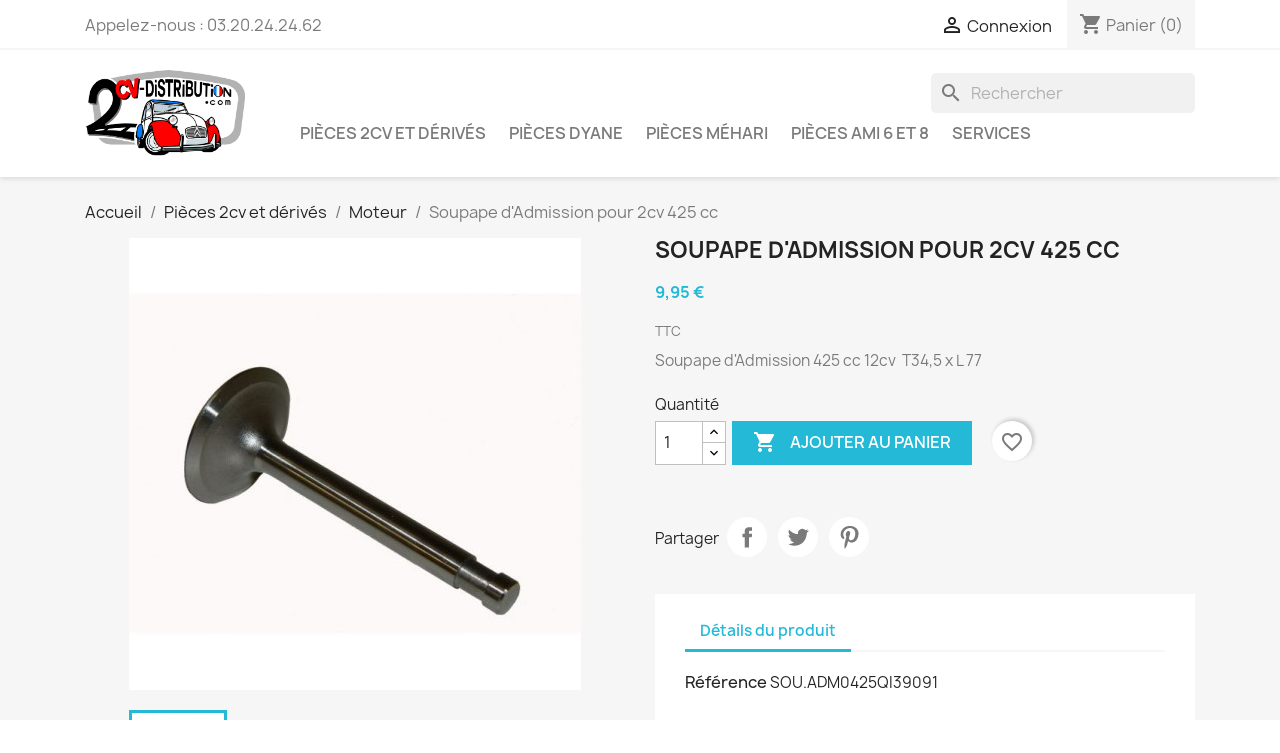

--- FILE ---
content_type: text/html; charset=utf-8
request_url: https://www.2cv-distribution.com/Moteur-2cv-derives/1606-soupape-d-admission-pour-2cv-425-cc.html
body_size: 85212
content:
<!doctype html>
<html lang="fr-FR">

  <head>
    
      
  <meta charset="utf-8">


  <meta http-equiv="x-ua-compatible" content="ie=edge">



  <title>Soupape d&#039;Admission 425 cc 12cv  T34 5 x L 77</title>
  
    
  
  <meta name="description" content="Soupape d&#039;Admission 425 cc 12cv T34 5 x L 77">
  <meta name="keywords" content="soupape,d&#039;admission,425,cc,12cv,t34,5,x,l,77">
        <link rel="canonical" href="https://www.2cv-distribution.com/Moteur-2cv-derives/1606-soupape-d-admission-pour-2cv-425-cc.html">
    
      
  
  
    <script type="application/ld+json">
  {
    "@context": "https://schema.org",
    "@type": "Organization",
    "name" : "2cv-Distribution.com",
    "url" : "https://www.2cv-distribution.com/",
          "logo": {
        "@type": "ImageObject",
        "url":"https://www.2cv-distribution.com/img/logo-1657960106.jpg"
      }
      }
</script>

<script type="application/ld+json">
  {
    "@context": "https://schema.org",
    "@type": "WebPage",
    "isPartOf": {
      "@type": "WebSite",
      "url":  "https://www.2cv-distribution.com/",
      "name": "2cv-Distribution.com"
    },
    "name": "Soupape d&#039;Admission 425 cc 12cv  T34 5 x L 77",
    "url":  "https://www.2cv-distribution.com/Moteur-2cv-derives/1606-soupape-d-admission-pour-2cv-425-cc.html"
  }
</script>


  <script type="application/ld+json">
    {
      "@context": "https://schema.org",
      "@type": "BreadcrumbList",
      "itemListElement": [
                  {
            "@type": "ListItem",
            "position": 1,
            "name": "Accueil",
            "item": "https://www.2cv-distribution.com/"
          },                  {
            "@type": "ListItem",
            "position": 2,
            "name": "Pièces 2cv et dérivés",
            "item": "https://www.2cv-distribution.com/65-pieces-2cv-derives"
          },                  {
            "@type": "ListItem",
            "position": 3,
            "name": "Moteur",
            "item": "https://www.2cv-distribution.com/46-Moteur-2cv-derives"
          },                  {
            "@type": "ListItem",
            "position": 4,
            "name": "Soupape d&#039;Admission pour 2cv 425 cc",
            "item": "https://www.2cv-distribution.com/Moteur-2cv-derives/1606-soupape-d-admission-pour-2cv-425-cc.html"
          }              ]
    }
  </script>
  
  
  
      <script type="application/ld+json">
  {
    "@context": "https://schema.org/",
    "@type": "Product",
    "name": "Soupape d&#039;Admission pour 2cv 425 cc",
    "description": "Soupape d&#039;Admission 425 cc 12cv T34 5 x L 77",
    "category": "Moteur",
    "image" :"https://www.2cv-distribution.com/1096-home_default/soupape-d-admission-pour-2cv-425-cc.jpg",    "sku": "SOU.ADM0425QI39091",
    "mpn": "SOU.ADM0425QI39091"
        ,
    "brand": {
      "@type": "Thing",
      "name": "2cv-Distribution.com"
    }
            ,
    "weight": {
        "@context": "https://schema.org",
        "@type": "QuantitativeValue",
        "value": "70.000000",
        "unitCode": "kg"
    }
        ,
    "offers": {
      "@type": "Offer",
      "priceCurrency": "EUR",
      "name": "Soupape d&#039;Admission pour 2cv 425 cc",
      "price": "9.95",
      "url": "https://www.2cv-distribution.com/Moteur-2cv-derives/1606-soupape-d-admission-pour-2cv-425-cc.html",
      "priceValidUntil": "2026-02-10",
              "image": ["https://www.2cv-distribution.com/1096-large_default/soupape-d-admission-pour-2cv-425-cc.jpg"],
            "sku": "SOU.ADM0425QI39091",
      "mpn": "SOU.ADM0425QI39091",
                        "availability": "https://schema.org/InStock",
      "seller": {
        "@type": "Organization",
        "name": "2cv-Distribution.com"
      }
    }
      }
</script>

  
  
    
  

  
    <meta property="og:title" content="Soupape d&#039;Admission 425 cc 12cv  T34 5 x L 77" />
    <meta property="og:description" content="Soupape d&#039;Admission 425 cc 12cv T34 5 x L 77" />
    <meta property="og:url" content="https://www.2cv-distribution.com/Moteur-2cv-derives/1606-soupape-d-admission-pour-2cv-425-cc.html" />
    <meta property="og:site_name" content="2cv-Distribution.com" />
        



  <meta name="viewport" content="width=device-width, initial-scale=1">



  <link rel="icon" type="image/vnd.microsoft.icon" href="https://www.2cv-distribution.com/img/favicon.ico?1657961228">
  <link rel="shortcut icon" type="image/x-icon" href="https://www.2cv-distribution.com/img/favicon.ico?1657961228">



    <link rel="stylesheet" href="https://www.2cv-distribution.com/themes/classic/assets/css/theme.css" type="text/css" media="all">
  <link rel="stylesheet" href="https://www.2cv-distribution.com/modules/ps_searchbar/ps_searchbar.css" type="text/css" media="all">
  <link rel="stylesheet" href="https://www.2cv-distribution.com/modules/everpspopup/views/css/jquery.fancybox.min.css" type="text/css" media="all">
  <link rel="stylesheet" href="https://www.2cv-distribution.com/modules/everpspopup/views/css/everpspopup.css" type="text/css" media="all">
  <link rel="stylesheet" href="https://www.2cv-distribution.com/js/jquery/ui/themes/base/minified/jquery-ui.min.css" type="text/css" media="all">
  <link rel="stylesheet" href="https://www.2cv-distribution.com/js/jquery/ui/themes/base/minified/jquery.ui.theme.min.css" type="text/css" media="all">
  <link rel="stylesheet" href="https://www.2cv-distribution.com/modules/blockwishlist/public/wishlist.css" type="text/css" media="all">
  <link rel="stylesheet" href="https://www.2cv-distribution.com/modules/ps_imageslider/css/homeslider.css" type="text/css" media="all">




  

  <script type="text/javascript">
        var blockwishlistController = "https:\/\/www.2cv-distribution.com\/module\/blockwishlist\/action";
        var prestashop = {"cart":{"products":[],"totals":{"total":{"type":"total","label":"Total","amount":0,"value":"0,00\u00a0\u20ac"},"total_including_tax":{"type":"total","label":"Total TTC","amount":0,"value":"0,00\u00a0\u20ac"},"total_excluding_tax":{"type":"total","label":"Total HT :","amount":0,"value":"0,00\u00a0\u20ac"}},"subtotals":{"products":{"type":"products","label":"Sous-total","amount":0,"value":"0,00\u00a0\u20ac"},"discounts":null,"shipping":{"type":"shipping","label":"Livraison","amount":0,"value":""},"tax":null},"products_count":0,"summary_string":"0 articles","vouchers":{"allowed":1,"added":[]},"discounts":[],"minimalPurchase":0,"minimalPurchaseRequired":""},"currency":{"id":1,"name":"Euro","iso_code":"EUR","iso_code_num":"978","sign":"\u20ac"},"customer":{"lastname":null,"firstname":null,"email":null,"birthday":null,"newsletter":null,"newsletter_date_add":null,"optin":null,"website":null,"company":null,"siret":null,"ape":null,"is_logged":false,"gender":{"type":null,"name":null},"addresses":[]},"language":{"name":"Fran\u00e7ais (French)","iso_code":"fr","locale":"fr-FR","language_code":"fr","is_rtl":"0","date_format_lite":"d\/m\/Y","date_format_full":"d\/m\/Y H:i:s","id":1},"page":{"title":"","canonical":"https:\/\/www.2cv-distribution.com\/Moteur-2cv-derives\/1606-soupape-d-admission-pour-2cv-425-cc.html","meta":{"title":"Soupape d'Admission 425 cc 12cv  T34 5 x L 77","description":"Soupape d'Admission 425 cc 12cv T34 5 x L 77","keywords":"soupape,d'admission,425,cc,12cv,t34,5,x,l,77","robots":"index"},"page_name":"product","body_classes":{"lang-fr":true,"lang-rtl":false,"country-FR":true,"currency-EUR":true,"layout-full-width":true,"page-product":true,"tax-display-enabled":true,"product-id-1606":true,"product-Soupape d'Admission pour 2cv 425 cc":true,"product-id-category-46":true,"product-id-manufacturer-0":true,"product-id-supplier-0":true,"product-available-for-order":true},"admin_notifications":[]},"shop":{"name":"2cv-Distribution.com","logo":"https:\/\/www.2cv-distribution.com\/img\/logo-1657960106.jpg","stores_icon":"https:\/\/www.2cv-distribution.com\/img\/logo_stores.png","favicon":"https:\/\/www.2cv-distribution.com\/img\/favicon.ico"},"urls":{"base_url":"https:\/\/www.2cv-distribution.com\/","current_url":"https:\/\/www.2cv-distribution.com\/Moteur-2cv-derives\/1606-soupape-d-admission-pour-2cv-425-cc.html","shop_domain_url":"https:\/\/www.2cv-distribution.com","img_ps_url":"https:\/\/www.2cv-distribution.com\/img\/","img_cat_url":"https:\/\/www.2cv-distribution.com\/img\/c\/","img_lang_url":"https:\/\/www.2cv-distribution.com\/img\/l\/","img_prod_url":"https:\/\/www.2cv-distribution.com\/img\/p\/","img_manu_url":"https:\/\/www.2cv-distribution.com\/img\/m\/","img_sup_url":"https:\/\/www.2cv-distribution.com\/img\/su\/","img_ship_url":"https:\/\/www.2cv-distribution.com\/img\/s\/","img_store_url":"https:\/\/www.2cv-distribution.com\/img\/st\/","img_col_url":"https:\/\/www.2cv-distribution.com\/img\/co\/","img_url":"https:\/\/www.2cv-distribution.com\/themes\/classic\/assets\/img\/","css_url":"https:\/\/www.2cv-distribution.com\/themes\/classic\/assets\/css\/","js_url":"https:\/\/www.2cv-distribution.com\/themes\/classic\/assets\/js\/","pic_url":"https:\/\/www.2cv-distribution.com\/upload\/","pages":{"address":"https:\/\/www.2cv-distribution.com\/adresse","addresses":"https:\/\/www.2cv-distribution.com\/adresses","authentication":"https:\/\/www.2cv-distribution.com\/connexion","cart":"https:\/\/www.2cv-distribution.com\/panier","category":"https:\/\/www.2cv-distribution.com\/index.php?controller=category","cms":"https:\/\/www.2cv-distribution.com\/index.php?controller=cms","contact":"https:\/\/www.2cv-distribution.com\/nous-contacter","discount":"https:\/\/www.2cv-distribution.com\/reduction","guest_tracking":"https:\/\/www.2cv-distribution.com\/suivi-commande-invite","history":"https:\/\/www.2cv-distribution.com\/historique-commandes","identity":"https:\/\/www.2cv-distribution.com\/identite","index":"https:\/\/www.2cv-distribution.com\/","my_account":"https:\/\/www.2cv-distribution.com\/mon-compte","order_confirmation":"https:\/\/www.2cv-distribution.com\/confirmation-commande","order_detail":"https:\/\/www.2cv-distribution.com\/index.php?controller=order-detail","order_follow":"https:\/\/www.2cv-distribution.com\/suivi-commande","order":"https:\/\/www.2cv-distribution.com\/commande","order_return":"https:\/\/www.2cv-distribution.com\/index.php?controller=order-return","order_slip":"https:\/\/www.2cv-distribution.com\/avoirs","pagenotfound":"https:\/\/www.2cv-distribution.com\/page-introuvable","password":"https:\/\/www.2cv-distribution.com\/recuperation-mot-de-passe","pdf_invoice":"https:\/\/www.2cv-distribution.com\/index.php?controller=pdf-invoice","pdf_order_return":"https:\/\/www.2cv-distribution.com\/index.php?controller=pdf-order-return","pdf_order_slip":"https:\/\/www.2cv-distribution.com\/index.php?controller=pdf-order-slip","prices_drop":"https:\/\/www.2cv-distribution.com\/promotions","product":"https:\/\/www.2cv-distribution.com\/index.php?controller=product","search":"https:\/\/www.2cv-distribution.com\/recherche","sitemap":"https:\/\/www.2cv-distribution.com\/plan-site","stores":"https:\/\/www.2cv-distribution.com\/magasins","supplier":"https:\/\/www.2cv-distribution.com\/fournisseur","register":"https:\/\/www.2cv-distribution.com\/connexion?create_account=1","order_login":"https:\/\/www.2cv-distribution.com\/commande?login=1"},"alternative_langs":[],"theme_assets":"\/themes\/classic\/assets\/","actions":{"logout":"https:\/\/www.2cv-distribution.com\/?mylogout="},"no_picture_image":{"bySize":{"small_default":{"url":"https:\/\/www.2cv-distribution.com\/img\/p\/fr-default-small_default.jpg","width":98,"height":98},"cart_default":{"url":"https:\/\/www.2cv-distribution.com\/img\/p\/fr-default-cart_default.jpg","width":125,"height":125},"home_default":{"url":"https:\/\/www.2cv-distribution.com\/img\/p\/fr-default-home_default.jpg","width":250,"height":250},"medium_default":{"url":"https:\/\/www.2cv-distribution.com\/img\/p\/fr-default-medium_default.jpg","width":452,"height":452},"large_default":{"url":"https:\/\/www.2cv-distribution.com\/img\/p\/fr-default-large_default.jpg","width":800,"height":800}},"small":{"url":"https:\/\/www.2cv-distribution.com\/img\/p\/fr-default-small_default.jpg","width":98,"height":98},"medium":{"url":"https:\/\/www.2cv-distribution.com\/img\/p\/fr-default-home_default.jpg","width":250,"height":250},"large":{"url":"https:\/\/www.2cv-distribution.com\/img\/p\/fr-default-large_default.jpg","width":800,"height":800},"legend":""}},"configuration":{"display_taxes_label":true,"display_prices_tax_incl":true,"is_catalog":false,"show_prices":true,"opt_in":{"partner":false},"quantity_discount":{"type":"discount","label":"Remise sur prix unitaire"},"voucher_enabled":1,"return_enabled":0},"field_required":[],"breadcrumb":{"links":[{"title":"Accueil","url":"https:\/\/www.2cv-distribution.com\/"},{"title":"Pi\u00e8ces 2cv et d\u00e9riv\u00e9s","url":"https:\/\/www.2cv-distribution.com\/65-pieces-2cv-derives"},{"title":"Moteur","url":"https:\/\/www.2cv-distribution.com\/46-Moteur-2cv-derives"},{"title":"Soupape d'Admission pour 2cv 425 cc","url":"https:\/\/www.2cv-distribution.com\/Moteur-2cv-derives\/1606-soupape-d-admission-pour-2cv-425-cc.html"}],"count":4},"link":{"protocol_link":"https:\/\/","protocol_content":"https:\/\/"},"time":1769453418,"static_token":"cc4c0cfc16bb14f5f4b5a1703152f1e8","token":"1e53e8249fa116a86ea641cf8cef3801","debug":false};
        var prestashopFacebookAjaxController = "https:\/\/www.2cv-distribution.com\/module\/ps_facebook\/Ajax";
        var productsAlreadyTagged = [];
        var removeFromWishlistUrl = "https:\/\/www.2cv-distribution.com\/module\/blockwishlist\/action?action=deleteProductFromWishlist";
        var wishlistAddProductToCartUrl = "https:\/\/www.2cv-distribution.com\/module\/blockwishlist\/action?action=addProductToCart";
        var wishlistUrl = "https:\/\/www.2cv-distribution.com\/module\/blockwishlist\/view";
      </script>



  


    
  <meta property="og:type" content="product">
      <meta property="og:image" content="https://www.2cv-distribution.com/1096-large_default/soupape-d-admission-pour-2cv-425-cc.jpg">
  
      <meta property="product:pretax_price:amount" content="8.29">
    <meta property="product:pretax_price:currency" content="EUR">
    <meta property="product:price:amount" content="9.95">
    <meta property="product:price:currency" content="EUR">
      <meta property="product:weight:value" content="70.000000">
  <meta property="product:weight:units" content="kg">
  
  </head>

  <body id="product" class="lang-fr country-fr currency-eur layout-full-width page-product tax-display-enabled product-id-1606 product-soupape-d-admission-pour-2cv-425-cc product-id-category-46 product-id-manufacturer-0 product-id-supplier-0 product-available-for-order">

    
      
    

    <main>
      
              

      <header id="header">
        
          
  <div class="header-banner">
    
  </div>



  <nav class="header-nav">
    <div class="container">
      <div class="row">
        <div class="hidden-sm-down">
          <div class="col-md-5 col-xs-12">
            <div id="_desktop_contact_link">
  <div id="contact-link">
                Appelez-nous : <span>03.20.24.24.62</span>
      </div>
</div>

          </div>
          <div class="col-md-7 right-nav">
              <div id="_desktop_user_info">
  <div class="user-info">
          <a
        href="https://www.2cv-distribution.com/mon-compte"
        title="Identifiez-vous"
        rel="nofollow"
      >
        <i class="material-icons">&#xE7FF;</i>
        <span class="hidden-sm-down">Connexion</span>
      </a>
      </div>
</div>
<div id="_desktop_cart">
  <div class="blockcart cart-preview inactive" data-refresh-url="//www.2cv-distribution.com/module/ps_shoppingcart/ajax">
    <div class="header">
              <i class="material-icons shopping-cart" aria-hidden="true">shopping_cart</i>
        <span class="hidden-sm-down">Panier</span>
        <span class="cart-products-count">(0)</span>
          </div>
  </div>
</div>

          </div>
        </div>
        <div class="hidden-md-up text-sm-center mobile">
          <div class="float-xs-left" id="menu-icon">
            <i class="material-icons d-inline">&#xE5D2;</i>
          </div>
          <div class="float-xs-right" id="_mobile_cart"></div>
          <div class="float-xs-right" id="_mobile_user_info"></div>
          <div class="top-logo" id="_mobile_logo"></div>
          <div class="clearfix"></div>
        </div>
      </div>
    </div>
  </nav>



  <div class="header-top">
    <div class="container">
       <div class="row">
        <div class="col-md-2 hidden-sm-down" id="_desktop_logo">
                                    
  <a href="https://www.2cv-distribution.com/">
    <img
      class="logo img-fluid"
      src="https://www.2cv-distribution.com/img/logo-1657960106.jpg"
      alt="2cv-Distribution.com"
      width="2199"
      height="1193">
  </a>

                              </div>
        <div class="header-top-right col-md-10 col-sm-12 position-static">
          <div id="search_widget" class="search-widgets" data-search-controller-url="//www.2cv-distribution.com/recherche">
  <form method="get" action="//www.2cv-distribution.com/recherche">
    <input type="hidden" name="controller" value="search">
    <i class="material-icons search" aria-hidden="true">search</i>
    <input type="text" name="s" value="" placeholder="Rechercher" aria-label="Rechercher">
    <i class="material-icons clear" aria-hidden="true">clear</i>
  </form>
</div>


<div class="menu js-top-menu position-static hidden-sm-down" id="_desktop_top_menu">
    
          <ul class="top-menu" id="top-menu" data-depth="0">
                    <li class="category" id="category-65">
                          <a
                class="dropdown-item"
                href="https://www.2cv-distribution.com/65-pieces-2cv-derives" data-depth="0"
                              >
                                                                      <span class="float-xs-right hidden-md-up">
                    <span data-target="#top_sub_menu_51573" data-toggle="collapse" class="navbar-toggler collapse-icons">
                      <i class="material-icons add">&#xE313;</i>
                      <i class="material-icons remove">&#xE316;</i>
                    </span>
                  </span>
                                Pièces 2cv et dérivés
              </a>
                            <div  class="popover sub-menu js-sub-menu collapse" id="top_sub_menu_51573">
                
          <ul class="top-menu"  data-depth="1">
                    <li class="category" id="category-37">
                          <a
                class="dropdown-item dropdown-submenu"
                href="https://www.2cv-distribution.com/37-Habitacle-2cv-derives" data-depth="1"
                              >
                                Habitacle
              </a>
                          </li>
                    <li class="category" id="category-58">
                          <a
                class="dropdown-item dropdown-submenu"
                href="https://www.2cv-distribution.com/58-boulonnerie-2cv-derives" data-depth="1"
                              >
                                Boulonnerie
              </a>
                          </li>
                    <li class="category" id="category-38">
                          <a
                class="dropdown-item dropdown-submenu"
                href="https://www.2cv-distribution.com/38-Carrosserie-2cv-derives" data-depth="1"
                              >
                                Carrosserie
              </a>
                          </li>
                    <li class="category" id="category-39">
                          <a
                class="dropdown-item dropdown-submenu"
                href="https://www.2cv-distribution.com/39-Boite-de-Vitesse-2cv-derives" data-depth="1"
                              >
                                Boite de Vitesse
              </a>
                          </li>
                    <li class="category" id="category-40">
                          <a
                class="dropdown-item dropdown-submenu"
                href="https://www.2cv-distribution.com/40-Chassis-2cv-derives" data-depth="1"
                              >
                                Châssis
              </a>
                          </li>
                    <li class="category" id="category-41">
                          <a
                class="dropdown-item dropdown-submenu"
                href="https://www.2cv-distribution.com/41-Direction-2cv-derives" data-depth="1"
                              >
                                Direction
              </a>
                          </li>
                    <li class="category" id="category-42">
                          <a
                class="dropdown-item dropdown-submenu"
                href="https://www.2cv-distribution.com/42-Echappement-2cv-derives" data-depth="1"
                              >
                                Echappement
              </a>
                          </li>
                    <li class="category" id="category-43">
                          <a
                class="dropdown-item dropdown-submenu"
                href="https://www.2cv-distribution.com/43-Electricite-2cv-derives" data-depth="1"
                              >
                                Electricité
              </a>
                          </li>
                    <li class="category" id="category-44">
                          <a
                class="dropdown-item dropdown-submenu"
                href="https://www.2cv-distribution.com/44-Embrayage-2cv-derives" data-depth="1"
                              >
                                Embrayage
              </a>
                          </li>
                    <li class="category" id="category-45">
                          <a
                class="dropdown-item dropdown-submenu"
                href="https://www.2cv-distribution.com/45-Freinage-2cv-derives" data-depth="1"
                              >
                                Freinage
              </a>
                          </li>
                    <li class="category" id="category-46">
                          <a
                class="dropdown-item dropdown-submenu"
                href="https://www.2cv-distribution.com/46-Moteur-2cv-derives" data-depth="1"
                              >
                                Moteur
              </a>
                          </li>
                    <li class="category" id="category-47">
                          <a
                class="dropdown-item dropdown-submenu"
                href="https://www.2cv-distribution.com/47-Suspension-2cv-derives" data-depth="1"
                              >
                                Suspension
              </a>
                          </li>
                    <li class="category" id="category-49">
                          <a
                class="dropdown-item dropdown-submenu"
                href="https://www.2cv-distribution.com/49-Transmission-2cv-derives" data-depth="1"
                              >
                                Transmission
              </a>
                          </li>
                    <li class="category" id="category-51">
                          <a
                class="dropdown-item dropdown-submenu"
                href="https://www.2cv-distribution.com/51-Pneumatique-2cv-derives" data-depth="1"
                              >
                                Pneumatique
              </a>
                          </li>
              </ul>
    
              </div>
                          </li>
                    <li class="category" id="category-66">
                          <a
                class="dropdown-item"
                href="https://www.2cv-distribution.com/66-pieces-dyane" data-depth="0"
                              >
                                                                      <span class="float-xs-right hidden-md-up">
                    <span data-target="#top_sub_menu_40020" data-toggle="collapse" class="navbar-toggler collapse-icons">
                      <i class="material-icons add">&#xE313;</i>
                      <i class="material-icons remove">&#xE316;</i>
                    </span>
                  </span>
                                Pièces Dyane
              </a>
                            <div  class="popover sub-menu js-sub-menu collapse" id="top_sub_menu_40020">
                
          <ul class="top-menu"  data-depth="1">
                    <li class="category" id="category-67">
                          <a
                class="dropdown-item dropdown-submenu"
                href="https://www.2cv-distribution.com/67-carrosserie-dyane-acadianne" data-depth="1"
                              >
                                Carrosserie
              </a>
                          </li>
                    <li class="category" id="category-68">
                          <a
                class="dropdown-item dropdown-submenu"
                href="https://www.2cv-distribution.com/68-habitacle-dyane-acadianne" data-depth="1"
                              >
                                Habitacle
              </a>
                          </li>
              </ul>
    
              </div>
                          </li>
                    <li class="category" id="category-55">
                          <a
                class="dropdown-item"
                href="https://www.2cv-distribution.com/55-Pieces-mehari" data-depth="0"
                              >
                                                                      <span class="float-xs-right hidden-md-up">
                    <span data-target="#top_sub_menu_97064" data-toggle="collapse" class="navbar-toggler collapse-icons">
                      <i class="material-icons add">&#xE313;</i>
                      <i class="material-icons remove">&#xE316;</i>
                    </span>
                  </span>
                                Pièces Méhari
              </a>
                            <div  class="popover sub-menu js-sub-menu collapse" id="top_sub_menu_97064">
                
          <ul class="top-menu"  data-depth="1">
                    <li class="category" id="category-69">
                          <a
                class="dropdown-item dropdown-submenu"
                href="https://www.2cv-distribution.com/69-carrosserie-mehari" data-depth="1"
                              >
                                Carrosserie
              </a>
                          </li>
                    <li class="category" id="category-70">
                          <a
                class="dropdown-item dropdown-submenu"
                href="https://www.2cv-distribution.com/70-habitacle-mehari" data-depth="1"
                              >
                                Habitacle
              </a>
                          </li>
                    <li class="category" id="category-71">
                          <a
                class="dropdown-item dropdown-submenu"
                href="https://www.2cv-distribution.com/71-chassis-mehari" data-depth="1"
                              >
                                Châssis
              </a>
                          </li>
              </ul>
    
              </div>
                          </li>
                    <li class="category" id="category-64">
                          <a
                class="dropdown-item"
                href="https://www.2cv-distribution.com/64-pieces-ami-6-et-8" data-depth="0"
                              >
                                                                      <span class="float-xs-right hidden-md-up">
                    <span data-target="#top_sub_menu_81126" data-toggle="collapse" class="navbar-toggler collapse-icons">
                      <i class="material-icons add">&#xE313;</i>
                      <i class="material-icons remove">&#xE316;</i>
                    </span>
                  </span>
                                Pièces Ami 6 et 8
              </a>
                            <div  class="popover sub-menu js-sub-menu collapse" id="top_sub_menu_81126">
                
          <ul class="top-menu"  data-depth="1">
                    <li class="category" id="category-62">
                          <a
                class="dropdown-item dropdown-submenu"
                href="https://www.2cv-distribution.com/62-carrosserie-ami-6-et-8" data-depth="1"
                              >
                                Carrosserie
              </a>
                          </li>
                    <li class="category" id="category-63">
                          <a
                class="dropdown-item dropdown-submenu"
                href="https://www.2cv-distribution.com/63-habitacle-ami-6-et-8" data-depth="1"
                              >
                                Habitacle
              </a>
                          </li>
              </ul>
    
              </div>
                          </li>
                    <li class="category" id="category-60">
                          <a
                class="dropdown-item"
                href="https://www.2cv-distribution.com/60-services-2cv-derives" data-depth="0"
                              >
                                                                      <span class="float-xs-right hidden-md-up">
                    <span data-target="#top_sub_menu_2099" data-toggle="collapse" class="navbar-toggler collapse-icons">
                      <i class="material-icons add">&#xE313;</i>
                      <i class="material-icons remove">&#xE316;</i>
                    </span>
                  </span>
                                Services
              </a>
                            <div  class="popover sub-menu js-sub-menu collapse" id="top_sub_menu_2099">
                
          <ul class="top-menu"  data-depth="1">
                    <li class="category" id="category-59">
                          <a
                class="dropdown-item dropdown-submenu"
                href="https://www.2cv-distribution.com/59-location-2cv-mehari-dyane" data-depth="1"
                              >
                                Location 2cv
              </a>
                          </li>
                    <li class="category" id="category-61">
                          <a
                class="dropdown-item dropdown-submenu"
                href="https://www.2cv-distribution.com/61-prestation-sablage-2cv" data-depth="1"
                              >
                                Prestation Sablage
              </a>
                          </li>
                    <li class="category" id="category-50">
                          <a
                class="dropdown-item dropdown-submenu"
                href="https://www.2cv-distribution.com/50-Baroudeur-2cv-derives" data-depth="1"
                              >
                                Baroudeur
              </a>
                          </li>
                    <li class="category" id="category-52">
                          <a
                class="dropdown-item dropdown-submenu"
                href="https://www.2cv-distribution.com/52-Outillage-2cv-derives" data-depth="1"
                              >
                                Outillage
              </a>
                          </li>
                    <li class="category" id="category-53">
                          <a
                class="dropdown-item dropdown-submenu"
                href="https://www.2cv-distribution.com/53-Boutique-2cv-derives" data-depth="1"
                              >
                                Boutique
              </a>
                          </li>
                    <li class="category" id="category-56">
                          <a
                class="dropdown-item dropdown-submenu"
                href="https://www.2cv-distribution.com/56-Peinture-2cv-derives" data-depth="1"
                              >
                                Peinture
              </a>
                          </li>
                    <li class="category" id="category-57">
                          <a
                class="dropdown-item dropdown-submenu"
                href="https://www.2cv-distribution.com/57-Piece-generale-ancienne" data-depth="1"
                              >
                                Généralité et Accessoire
              </a>
                          </li>
              </ul>
    
              </div>
                          </li>
              </ul>
    
    <div class="clearfix"></div>
</div>

        </div>
      </div>
      <div id="mobile_top_menu_wrapper" class="row hidden-md-up" style="display:none;">
        <div class="js-top-menu mobile" id="_mobile_top_menu"></div>
        <div class="js-top-menu-bottom">
          <div id="_mobile_currency_selector"></div>
          <div id="_mobile_language_selector"></div>
          <div id="_mobile_contact_link"></div>
        </div>
      </div>
    </div>
  </div>
  

        
      </header>

      <section id="wrapper">
        
          
<aside id="notifications">
  <div class="container">
    
    
    
      </div>
</aside>
        

        
        <div class="container">
          
            <nav data-depth="4" class="breadcrumb hidden-sm-down">
  <ol>
    
              
          <li>
                          <a href="https://www.2cv-distribution.com/"><span>Accueil</span></a>
                      </li>
        
              
          <li>
                          <a href="https://www.2cv-distribution.com/65-pieces-2cv-derives"><span>Pièces 2cv et dérivés</span></a>
                      </li>
        
              
          <li>
                          <a href="https://www.2cv-distribution.com/46-Moteur-2cv-derives"><span>Moteur</span></a>
                      </li>
        
              
          <li>
                          <span>Soupape d&#039;Admission pour 2cv 425 cc</span>
                      </li>
        
          
  </ol>
</nav>
          

          

          
  <div id="content-wrapper" class="js-content-wrapper">
    
    

  <section id="main">
    <meta content="https://www.2cv-distribution.com/Moteur-2cv-derives/1606-soupape-d-admission-pour-2cv-425-cc.html">

    <div class="row product-container js-product-container">
      <div class="col-md-6">
        
          <section class="page-content" id="content">
            
              
    <ul class="product-flags js-product-flags">
            </ul>


              
                <div class="images-container js-images-container">
  
    <div class="product-cover">
              <img
          class="js-qv-product-cover img-fluid"
          src="https://www.2cv-distribution.com/1096-medium_default/soupape-d-admission-pour-2cv-425-cc.jpg"
                      alt="Soupape d&#039;Admission 425 cc 12cv T34 5 x L 77"
            title="Soupape d&#039;Admission 425 cc 12cv T34 5 x L 77"
                    loading="lazy"
          width="452"
          height="452"
        >
        <div class="layer hidden-sm-down" data-toggle="modal" data-target="#product-modal">
          <i class="material-icons zoom-in">search</i>
        </div>
          </div>
  

  
    <div class="js-qv-mask mask">
      <ul class="product-images js-qv-product-images">
                  <li class="thumb-container js-thumb-container">
            <img
              class="thumb js-thumb  selected js-thumb-selected "
              data-image-medium-src="https://www.2cv-distribution.com/1096-medium_default/soupape-d-admission-pour-2cv-425-cc.jpg"
              data-image-large-src="https://www.2cv-distribution.com/1096-large_default/soupape-d-admission-pour-2cv-425-cc.jpg"
              src="https://www.2cv-distribution.com/1096-small_default/soupape-d-admission-pour-2cv-425-cc.jpg"
                              alt="Soupape d&#039;Admission 425 cc 12cv T34 5 x L 77"
                title="Soupape d&#039;Admission 425 cc 12cv T34 5 x L 77"
                            loading="lazy"
              width="98"
              height="98"
            >
          </li>
              </ul>
    </div>
  

</div>
              
              <div class="scroll-box-arrows">
                <i class="material-icons left">&#xE314;</i>
                <i class="material-icons right">&#xE315;</i>
              </div>

            
          </section>
        
        </div>
        <div class="col-md-6">
          
            
              <h1 class="h1">Soupape d&#039;Admission pour 2cv 425 cc</h1>
            
          
          
              <div class="product-prices js-product-prices">
    
          

    
      <div
        class="product-price h5 ">

        <div class="current-price">
          <span class='current-price-value' content="9.95">
                                      9,95 €
                      </span>

                  </div>

        
                  
      </div>
    

    
          

    
          

    
          

    

    <div class="tax-shipping-delivery-label">
              TTC
            
      
                                          </div>
  </div>
          

          <div class="product-information">
            
              <div id="product-description-short-1606" class="product-description"><p>Soupape d'Admission 425 cc 12cv  T34,5 x L 77</p></div>
            

            
            <div class="product-actions js-product-actions">
              
                <form action="https://www.2cv-distribution.com/panier" method="post" id="add-to-cart-or-refresh">
                  <input type="hidden" name="token" value="cc4c0cfc16bb14f5f4b5a1703152f1e8">
                  <input type="hidden" name="id_product" value="1606" id="product_page_product_id">
                  <input type="hidden" name="id_customization" value="0" id="product_customization_id" class="js-product-customization-id">

                  
                    <div class="product-variants js-product-variants">
  </div>
                  

                  
                                      

                  
                    <section class="product-discounts js-product-discounts">
  </section>
                  

                  
                    <div class="product-add-to-cart js-product-add-to-cart">
      <span class="control-label">Quantité</span>

    
      <div class="product-quantity clearfix">
        <div class="qty">
          <input
            type="number"
            name="qty"
            id="quantity_wanted"
            inputmode="numeric"
            pattern="[0-9]*"
                          value="1"
              min="1"
                        class="input-group"
            aria-label="Quantité"
          >
        </div>

        <div class="add">
          <button
            class="btn btn-primary add-to-cart"
            data-button-action="add-to-cart"
            type="submit"
                      >
            <i class="material-icons shopping-cart">&#xE547;</i>
            Ajouter au panier
          </button>
        </div>

        <div
  class="wishlist-button"
  data-url="https://www.2cv-distribution.com/module/blockwishlist/action?action=deleteProductFromWishlist"
  data-product-id="1606"
  data-product-attribute-id="0"
  data-is-logged=""
  data-list-id="1"
  data-checked="true"
  data-is-product="true"
></div>


      </div>
    

    
      <span id="product-availability" class="js-product-availability">
              </span>
    

    
      <p class="product-minimal-quantity js-product-minimal-quantity">
              </p>
    
  </div>
                  

                  
                    <div class="product-additional-info js-product-additional-info">
  

      <div class="social-sharing">
      <span>Partager</span>
      <ul>
                  <li class="facebook icon-gray"><a href="https://www.facebook.com/sharer.php?u=https%3A%2F%2Fwww.2cv-distribution.com%2FMoteur-2cv-derives%2F1606-soupape-d-admission-pour-2cv-425-cc.html" class="text-hide" title="Partager" target="_blank" rel="noopener noreferrer">Partager</a></li>
                  <li class="twitter icon-gray"><a href="https://twitter.com/intent/tweet?text=Soupape+d%5C%27Admission+pour+2cv+425+cc https%3A%2F%2Fwww.2cv-distribution.com%2FMoteur-2cv-derives%2F1606-soupape-d-admission-pour-2cv-425-cc.html" class="text-hide" title="Tweet" target="_blank" rel="noopener noreferrer">Tweet</a></li>
                  <li class="pinterest icon-gray"><a href="https://www.pinterest.com/pin/create/button/?media=https%3A%2F%2Fwww.2cv-distribution.com%2F1096%2Fsoupape-d-admission-pour-2cv-425-cc.jpg&amp;url=https%3A%2F%2Fwww.2cv-distribution.com%2FMoteur-2cv-derives%2F1606-soupape-d-admission-pour-2cv-425-cc.html" class="text-hide" title="Pinterest" target="_blank" rel="noopener noreferrer">Pinterest</a></li>
              </ul>
    </div>
  

</div>
                  

                                    
                </form>
              

            </div>

            
              
            

            
              <div class="tabs">
                <ul class="nav nav-tabs" role="tablist">
                                    <li class="nav-item">
                    <a
                      class="nav-link active js-product-nav-active"
                      data-toggle="tab"
                      href="#product-details"
                      role="tab"
                      aria-controls="product-details"
                       aria-selected="true">Détails du produit</a>
                  </li>
                                                    </ul>

                <div class="tab-content" id="tab-content">
                 <div class="tab-pane fade in" id="description" role="tabpanel">
                   
                     <div class="product-description"></div>
                   
                 </div>

                 
                   <div class="js-product-details tab-pane fade in active"
     id="product-details"
     data-product="{&quot;id_shop_default&quot;:&quot;1&quot;,&quot;id_manufacturer&quot;:&quot;0&quot;,&quot;id_supplier&quot;:&quot;0&quot;,&quot;reference&quot;:&quot;SOU.ADM0425QI39091&quot;,&quot;is_virtual&quot;:&quot;0&quot;,&quot;delivery_in_stock&quot;:&quot;&quot;,&quot;delivery_out_stock&quot;:&quot;&quot;,&quot;id_category_default&quot;:&quot;46&quot;,&quot;on_sale&quot;:&quot;0&quot;,&quot;online_only&quot;:&quot;0&quot;,&quot;ecotax&quot;:0,&quot;minimal_quantity&quot;:&quot;1&quot;,&quot;low_stock_threshold&quot;:&quot;0&quot;,&quot;low_stock_alert&quot;:&quot;0&quot;,&quot;price&quot;:&quot;9,95\u00a0\u20ac&quot;,&quot;unity&quot;:&quot;&quot;,&quot;unit_price_ratio&quot;:&quot;0.000000&quot;,&quot;additional_shipping_cost&quot;:&quot;0.000000&quot;,&quot;customizable&quot;:&quot;0&quot;,&quot;text_fields&quot;:&quot;0&quot;,&quot;uploadable_files&quot;:&quot;0&quot;,&quot;redirect_type&quot;:&quot;404&quot;,&quot;id_type_redirected&quot;:&quot;0&quot;,&quot;available_for_order&quot;:&quot;1&quot;,&quot;available_date&quot;:&quot;0000-00-00&quot;,&quot;show_condition&quot;:&quot;0&quot;,&quot;condition&quot;:&quot;new&quot;,&quot;show_price&quot;:&quot;1&quot;,&quot;indexed&quot;:&quot;1&quot;,&quot;visibility&quot;:&quot;both&quot;,&quot;cache_default_attribute&quot;:&quot;0&quot;,&quot;advanced_stock_management&quot;:&quot;0&quot;,&quot;date_add&quot;:&quot;2022-09-06 16:15:27&quot;,&quot;date_upd&quot;:&quot;2022-09-06 16:15:27&quot;,&quot;pack_stock_type&quot;:&quot;3&quot;,&quot;meta_description&quot;:&quot;Soupape d&#039;Admission 425 cc 12cv T34 5 x L 77&quot;,&quot;meta_keywords&quot;:&quot;soupape,d&#039;admission,425,cc,12cv,t34,5,x,l,77&quot;,&quot;meta_title&quot;:&quot;Soupape d&#039;Admission 425 cc 12cv  T34 5 x L 77&quot;,&quot;link_rewrite&quot;:&quot;soupape-d-admission-pour-2cv-425-cc&quot;,&quot;name&quot;:&quot;Soupape d&#039;Admission pour 2cv 425 cc&quot;,&quot;description&quot;:&quot;&quot;,&quot;description_short&quot;:&quot;&lt;p&gt;Soupape d&#039;Admission 425 cc 12cv\u00a0 T34,5 x L 77&lt;\/p&gt;&quot;,&quot;available_now&quot;:&quot;&quot;,&quot;available_later&quot;:&quot;&quot;,&quot;id&quot;:1606,&quot;id_product&quot;:1606,&quot;out_of_stock&quot;:2,&quot;new&quot;:0,&quot;id_product_attribute&quot;:&quot;0&quot;,&quot;quantity_wanted&quot;:1,&quot;extraContent&quot;:[],&quot;allow_oosp&quot;:true,&quot;category&quot;:&quot;Moteur-2cv-derives&quot;,&quot;category_name&quot;:&quot;Moteur&quot;,&quot;link&quot;:&quot;https:\/\/www.2cv-distribution.com\/Moteur-2cv-derives\/1606-soupape-d-admission-pour-2cv-425-cc.html&quot;,&quot;attribute_price&quot;:0,&quot;price_tax_exc&quot;:8.28999999999999914734871708787977695465087890625,&quot;price_without_reduction&quot;:9.94800000000000039790393202565610408782958984375,&quot;reduction&quot;:0,&quot;specific_prices&quot;:[],&quot;quantity&quot;:6,&quot;quantity_all_versions&quot;:6,&quot;id_image&quot;:&quot;fr-default&quot;,&quot;features&quot;:[],&quot;attachments&quot;:[],&quot;virtual&quot;:0,&quot;pack&quot;:0,&quot;packItems&quot;:[],&quot;nopackprice&quot;:0,&quot;customization_required&quot;:false,&quot;rate&quot;:20,&quot;tax_name&quot;:&quot;TVA FR 20%&quot;,&quot;ecotax_rate&quot;:0,&quot;unit_price&quot;:&quot;&quot;,&quot;customizations&quot;:{&quot;fields&quot;:[]},&quot;id_customization&quot;:0,&quot;is_customizable&quot;:false,&quot;show_quantities&quot;:false,&quot;quantity_label&quot;:&quot;Produits&quot;,&quot;quantity_discounts&quot;:[],&quot;customer_group_discount&quot;:0,&quot;images&quot;:[{&quot;bySize&quot;:{&quot;small_default&quot;:{&quot;url&quot;:&quot;https:\/\/www.2cv-distribution.com\/1096-small_default\/soupape-d-admission-pour-2cv-425-cc.jpg&quot;,&quot;width&quot;:98,&quot;height&quot;:98},&quot;cart_default&quot;:{&quot;url&quot;:&quot;https:\/\/www.2cv-distribution.com\/1096-cart_default\/soupape-d-admission-pour-2cv-425-cc.jpg&quot;,&quot;width&quot;:125,&quot;height&quot;:125},&quot;home_default&quot;:{&quot;url&quot;:&quot;https:\/\/www.2cv-distribution.com\/1096-home_default\/soupape-d-admission-pour-2cv-425-cc.jpg&quot;,&quot;width&quot;:250,&quot;height&quot;:250},&quot;medium_default&quot;:{&quot;url&quot;:&quot;https:\/\/www.2cv-distribution.com\/1096-medium_default\/soupape-d-admission-pour-2cv-425-cc.jpg&quot;,&quot;width&quot;:452,&quot;height&quot;:452},&quot;large_default&quot;:{&quot;url&quot;:&quot;https:\/\/www.2cv-distribution.com\/1096-large_default\/soupape-d-admission-pour-2cv-425-cc.jpg&quot;,&quot;width&quot;:800,&quot;height&quot;:800}},&quot;small&quot;:{&quot;url&quot;:&quot;https:\/\/www.2cv-distribution.com\/1096-small_default\/soupape-d-admission-pour-2cv-425-cc.jpg&quot;,&quot;width&quot;:98,&quot;height&quot;:98},&quot;medium&quot;:{&quot;url&quot;:&quot;https:\/\/www.2cv-distribution.com\/1096-home_default\/soupape-d-admission-pour-2cv-425-cc.jpg&quot;,&quot;width&quot;:250,&quot;height&quot;:250},&quot;large&quot;:{&quot;url&quot;:&quot;https:\/\/www.2cv-distribution.com\/1096-large_default\/soupape-d-admission-pour-2cv-425-cc.jpg&quot;,&quot;width&quot;:800,&quot;height&quot;:800},&quot;legend&quot;:&quot;Soupape d&#039;Admission 425 cc 12cv T34 5 x L 77&quot;,&quot;id_image&quot;:&quot;1096&quot;,&quot;cover&quot;:&quot;1&quot;,&quot;position&quot;:&quot;1&quot;,&quot;associatedVariants&quot;:[]}],&quot;cover&quot;:{&quot;bySize&quot;:{&quot;small_default&quot;:{&quot;url&quot;:&quot;https:\/\/www.2cv-distribution.com\/1096-small_default\/soupape-d-admission-pour-2cv-425-cc.jpg&quot;,&quot;width&quot;:98,&quot;height&quot;:98},&quot;cart_default&quot;:{&quot;url&quot;:&quot;https:\/\/www.2cv-distribution.com\/1096-cart_default\/soupape-d-admission-pour-2cv-425-cc.jpg&quot;,&quot;width&quot;:125,&quot;height&quot;:125},&quot;home_default&quot;:{&quot;url&quot;:&quot;https:\/\/www.2cv-distribution.com\/1096-home_default\/soupape-d-admission-pour-2cv-425-cc.jpg&quot;,&quot;width&quot;:250,&quot;height&quot;:250},&quot;medium_default&quot;:{&quot;url&quot;:&quot;https:\/\/www.2cv-distribution.com\/1096-medium_default\/soupape-d-admission-pour-2cv-425-cc.jpg&quot;,&quot;width&quot;:452,&quot;height&quot;:452},&quot;large_default&quot;:{&quot;url&quot;:&quot;https:\/\/www.2cv-distribution.com\/1096-large_default\/soupape-d-admission-pour-2cv-425-cc.jpg&quot;,&quot;width&quot;:800,&quot;height&quot;:800}},&quot;small&quot;:{&quot;url&quot;:&quot;https:\/\/www.2cv-distribution.com\/1096-small_default\/soupape-d-admission-pour-2cv-425-cc.jpg&quot;,&quot;width&quot;:98,&quot;height&quot;:98},&quot;medium&quot;:{&quot;url&quot;:&quot;https:\/\/www.2cv-distribution.com\/1096-home_default\/soupape-d-admission-pour-2cv-425-cc.jpg&quot;,&quot;width&quot;:250,&quot;height&quot;:250},&quot;large&quot;:{&quot;url&quot;:&quot;https:\/\/www.2cv-distribution.com\/1096-large_default\/soupape-d-admission-pour-2cv-425-cc.jpg&quot;,&quot;width&quot;:800,&quot;height&quot;:800},&quot;legend&quot;:&quot;Soupape d&#039;Admission 425 cc 12cv T34 5 x L 77&quot;,&quot;id_image&quot;:&quot;1096&quot;,&quot;cover&quot;:&quot;1&quot;,&quot;position&quot;:&quot;1&quot;,&quot;associatedVariants&quot;:[]},&quot;has_discount&quot;:false,&quot;discount_type&quot;:null,&quot;discount_percentage&quot;:null,&quot;discount_percentage_absolute&quot;:null,&quot;discount_amount&quot;:null,&quot;discount_amount_to_display&quot;:null,&quot;price_amount&quot;:9.949999999999999289457264239899814128875732421875,&quot;unit_price_full&quot;:&quot;&quot;,&quot;show_availability&quot;:false,&quot;availability_message&quot;:null,&quot;availability_date&quot;:null,&quot;availability&quot;:null}"
     role="tabpanel"
  >
  
              <div class="product-reference">
        <label class="label">Référence </label>
        <span>SOU.ADM0425QI39091</span>
      </div>
      

  
      

  
      

  
    <div class="product-out-of-stock">
      
    </div>
  

  
      

    
      

  
      
</div>
                 

                 
                                    

                               </div>
            </div>
          
        </div>
      </div>
    </div>

    
          

    
      <section class="featured-products clearfix mt-3">
  <h2>Les clients qui ont acheté ce produit ont également acheté...</h2>
  

<div class="products">
            
<div class="js-product product col-xs-6 col-lg-4 col-xl-3">
  <article class="product-miniature js-product-miniature" data-id-product="1709" data-id-product-attribute="0">
    <div class="thumbnail-container">
      <div class="thumbnail-top">
        
                      <a href="https://www.2cv-distribution.com/Transmission-2cv-derives/1709-soufflet-caoutchouc-intermediaire-de-cardan-2cv.html" class="thumbnail product-thumbnail">
              <img
                src="https://www.2cv-distribution.com/1192-home_default/soufflet-caoutchouc-intermediaire-de-cardan-2cv.jpg"
                alt="Soufflet Caoutchouc Intermédiaire de Cardan 2cv et dérivés"
                loading="lazy"
                data-full-size-image-url="https://www.2cv-distribution.com/1192-large_default/soufflet-caoutchouc-intermediaire-de-cardan-2cv.jpg"
                width="250"
                height="250"
              />
            </a>
                  

        <div class="highlighted-informations no-variants">
          
            <a class="quick-view js-quick-view" href="#" data-link-action="quickview">
              <i class="material-icons search">&#xE8B6;</i> Aperçu rapide
            </a>
          

          
                      
        </div>
      </div>

      <div class="product-description">
        
                      <h2 class="h3 product-title"><a href="https://www.2cv-distribution.com/Transmission-2cv-derives/1709-soufflet-caoutchouc-intermediaire-de-cardan-2cv.html" content="https://www.2cv-distribution.com/Transmission-2cv-derives/1709-soufflet-caoutchouc-intermediaire-de-cardan-2cv.html">Soufflet Caoutchouc...</a></h2>
                  

        
                      <div class="product-price-and-shipping">
              
              

              <span class="price" aria-label="Prix">
                                                  2,90 €
                              </span>

              

              
            </div>
                  

        
          
        
      </div>

      
    <ul class="product-flags js-product-flags">
            </ul>

    </div>
  </article>
</div>

            
<div class="js-product product col-xs-6 col-lg-4 col-xl-3">
  <article class="product-miniature js-product-miniature" data-id-product="993" data-id-product-attribute="0">
    <div class="thumbnail-container">
      <div class="thumbnail-top">
        
                      <a href="https://www.2cv-distribution.com/Embrayage-2cv-derives/993-disque-d-embrayage-10-dents-55-66-centrifuge-pour-2cv.html" class="thumbnail product-thumbnail">
              <img
                src="https://www.2cv-distribution.com/595-home_default/disque-d-embrayage-10-dents-55-66-centrifuge-pour-2cv.jpg"
                alt="Disque d&#039;Embrayage 10 Dents 55 - - 66 Centrifuge Importation 425 cc"
                loading="lazy"
                data-full-size-image-url="https://www.2cv-distribution.com/595-large_default/disque-d-embrayage-10-dents-55-66-centrifuge-pour-2cv.jpg"
                width="250"
                height="250"
              />
            </a>
                  

        <div class="highlighted-informations no-variants">
          
            <a class="quick-view js-quick-view" href="#" data-link-action="quickview">
              <i class="material-icons search">&#xE8B6;</i> Aperçu rapide
            </a>
          

          
                      
        </div>
      </div>

      <div class="product-description">
        
                      <h2 class="h3 product-title"><a href="https://www.2cv-distribution.com/Embrayage-2cv-derives/993-disque-d-embrayage-10-dents-55-66-centrifuge-pour-2cv.html" content="https://www.2cv-distribution.com/Embrayage-2cv-derives/993-disque-d-embrayage-10-dents-55-66-centrifuge-pour-2cv.html">Disque d&#039;Embrayage 10 Dents...</a></h2>
                  

        
                      <div class="product-price-and-shipping">
              
              

              <span class="price" aria-label="Prix">
                                                  43,64 €
                              </span>

              

              
            </div>
                  

        
          
        
      </div>

      
    <ul class="product-flags js-product-flags">
            </ul>

    </div>
  </article>
</div>

            
<div class="js-product product col-xs-6 col-lg-4 col-xl-3">
  <article class="product-miniature js-product-miniature" data-id-product="1608" data-id-product-attribute="0">
    <div class="thumbnail-container">
      <div class="thumbnail-top">
        
                      <a href="https://www.2cv-distribution.com/Moteur-2cv-derives/1608-soupape-d-echappement-pour-2cv-425-cc.html" class="thumbnail product-thumbnail">
              <img
                src="https://www.2cv-distribution.com/1098-home_default/soupape-d-echappement-pour-2cv-425-cc.jpg"
                alt="Soupape d&#039;Echappement 425 cc 12cv T31 x L76 4"
                loading="lazy"
                data-full-size-image-url="https://www.2cv-distribution.com/1098-large_default/soupape-d-echappement-pour-2cv-425-cc.jpg"
                width="250"
                height="250"
              />
            </a>
                  

        <div class="highlighted-informations no-variants">
          
            <a class="quick-view js-quick-view" href="#" data-link-action="quickview">
              <i class="material-icons search">&#xE8B6;</i> Aperçu rapide
            </a>
          

          
                      
        </div>
      </div>

      <div class="product-description">
        
                      <h2 class="h3 product-title"><a href="https://www.2cv-distribution.com/Moteur-2cv-derives/1608-soupape-d-echappement-pour-2cv-425-cc.html" content="https://www.2cv-distribution.com/Moteur-2cv-derives/1608-soupape-d-echappement-pour-2cv-425-cc.html">Soupape d&#039;Echappement pour...</a></h2>
                  

        
                      <div class="product-price-and-shipping">
              
              

              <span class="price" aria-label="Prix">
                                                  13,68 €
                              </span>

              

              
            </div>
                  

        
          
        
      </div>

      
    <ul class="product-flags js-product-flags">
            </ul>

    </div>
  </article>
</div>

            
<div class="js-product product col-xs-6 col-lg-4 col-xl-3">
  <article class="product-miniature js-product-miniature" data-id-product="1515" data-id-product-attribute="0">
    <div class="thumbnail-container">
      <div class="thumbnail-top">
        
                      <a href="https://www.2cv-distribution.com/Moteur-2cv-derives/1515-joint-de-cache-soupape-tour-lisse-pour-2cv.html" class="thumbnail product-thumbnail">
              <img
                src="https://www.2cv-distribution.com/1010-home_default/joint-de-cache-soupape-tour-lisse-pour-2cv.jpg"
                alt="Joint de Cache Soupape tour lisse 2cv &amp; Dérivé"
                loading="lazy"
                data-full-size-image-url="https://www.2cv-distribution.com/1010-large_default/joint-de-cache-soupape-tour-lisse-pour-2cv.jpg"
                width="250"
                height="250"
              />
            </a>
                  

        <div class="highlighted-informations no-variants">
          
            <a class="quick-view js-quick-view" href="#" data-link-action="quickview">
              <i class="material-icons search">&#xE8B6;</i> Aperçu rapide
            </a>
          

          
                      
        </div>
      </div>

      <div class="product-description">
        
                      <h2 class="h3 product-title"><a href="https://www.2cv-distribution.com/Moteur-2cv-derives/1515-joint-de-cache-soupape-tour-lisse-pour-2cv.html" content="https://www.2cv-distribution.com/Moteur-2cv-derives/1515-joint-de-cache-soupape-tour-lisse-pour-2cv.html">Joint de Cache Soupape tour...</a></h2>
                  

        
                      <div class="product-price-and-shipping">
              
              

              <span class="price" aria-label="Prix">
                                                  1,94 €
                              </span>

              

              
            </div>
                  

        
          
        
      </div>

      
    <ul class="product-flags js-product-flags">
            </ul>

    </div>
  </article>
</div>

            
<div class="js-product product col-xs-6 col-lg-4 col-xl-3">
  <article class="product-miniature js-product-miniature" data-id-product="1151" data-id-product-attribute="0">
    <div class="thumbnail-container">
      <div class="thumbnail-top">
        
                      <a href="https://www.2cv-distribution.com/Habitacle-2cv-derives/1151-agrafe-en-caoutchouc-superieure-de-la-pedale-d-accelerateur-pour-2cv.html" class="thumbnail product-thumbnail">
              <img
                src="https://www.2cv-distribution.com/725-home_default/agrafe-en-caoutchouc-superieure-de-la-pedale-d-accelerateur-pour-2cv.jpg"
                alt="Agrafe en Caoutchouc Supérieure de la Pédale d&#039;accélérateur - - 64"
                loading="lazy"
                data-full-size-image-url="https://www.2cv-distribution.com/725-large_default/agrafe-en-caoutchouc-superieure-de-la-pedale-d-accelerateur-pour-2cv.jpg"
                width="250"
                height="250"
              />
            </a>
                  

        <div class="highlighted-informations no-variants">
          
            <a class="quick-view js-quick-view" href="#" data-link-action="quickview">
              <i class="material-icons search">&#xE8B6;</i> Aperçu rapide
            </a>
          

          
                      
        </div>
      </div>

      <div class="product-description">
        
                      <h2 class="h3 product-title"><a href="https://www.2cv-distribution.com/Habitacle-2cv-derives/1151-agrafe-en-caoutchouc-superieure-de-la-pedale-d-accelerateur-pour-2cv.html" content="https://www.2cv-distribution.com/Habitacle-2cv-derives/1151-agrafe-en-caoutchouc-superieure-de-la-pedale-d-accelerateur-pour-2cv.html">Agrafe en Caoutchouc...</a></h2>
                  

        
                      <div class="product-price-and-shipping">
              
              

              <span class="price" aria-label="Prix">
                                                  1,50 €
                              </span>

              

              
            </div>
                  

        
          
        
      </div>

      
    <ul class="product-flags js-product-flags">
            </ul>

    </div>
  </article>
</div>

            
<div class="js-product product col-xs-6 col-lg-4 col-xl-3">
  <article class="product-miniature js-product-miniature" data-id-product="1512" data-id-product-attribute="0">
    <div class="thumbnail-container">
      <div class="thumbnail-top">
        
                      <a href="https://www.2cv-distribution.com/Moteur-2cv-derives/1512-joint-d-admission-et-d-echappement-pour-moteur-2cv-12cv.html" class="thumbnail product-thumbnail">
              <img
                src="https://www.2cv-distribution.com/1007-home_default/joint-d-admission-et-d-echappement-pour-moteur-2cv-12cv.jpg"
                alt="Joint d&#039;admission et d&#039;échappement 12cv  425cc - 2cv AZ"
                loading="lazy"
                data-full-size-image-url="https://www.2cv-distribution.com/1007-large_default/joint-d-admission-et-d-echappement-pour-moteur-2cv-12cv.jpg"
                width="250"
                height="250"
              />
            </a>
                  

        <div class="highlighted-informations no-variants">
          
            <a class="quick-view js-quick-view" href="#" data-link-action="quickview">
              <i class="material-icons search">&#xE8B6;</i> Aperçu rapide
            </a>
          

          
                      
        </div>
      </div>

      <div class="product-description">
        
                      <h2 class="h3 product-title"><a href="https://www.2cv-distribution.com/Moteur-2cv-derives/1512-joint-d-admission-et-d-echappement-pour-moteur-2cv-12cv.html" content="https://www.2cv-distribution.com/Moteur-2cv-derives/1512-joint-d-admission-et-d-echappement-pour-moteur-2cv-12cv.html">Joint d&#039;admission et...</a></h2>
                  

        
                      <div class="product-price-and-shipping">
              
              

              <span class="price" aria-label="Prix">
                                                  2,95 €
                              </span>

              

              
            </div>
                  

        
          
        
      </div>

      
    <ul class="product-flags js-product-flags">
            </ul>

    </div>
  </article>
</div>

            
<div class="js-product product col-xs-6 col-lg-4 col-xl-3">
  <article class="product-miniature js-product-miniature" data-id-product="1507" data-id-product-attribute="0">
    <div class="thumbnail-container">
      <div class="thumbnail-top">
        
                      <a href="https://www.2cv-distribution.com/Moteur-2cv-derives/1507-joint-lunette-separe-375-425-602cc-sans-ergot-trou-centre-pour-2cv.html" class="thumbnail product-thumbnail">
              <img
                src="https://www.2cv-distribution.com/1003-home_default/joint-lunette-separe-375-425-602cc-sans-ergot-trou-centre-pour-2cv.jpg"
                alt="Joint Lunette séparé 375-425-602cc - Sans Ergot Trou Centré 49--60"
                loading="lazy"
                data-full-size-image-url="https://www.2cv-distribution.com/1003-large_default/joint-lunette-separe-375-425-602cc-sans-ergot-trou-centre-pour-2cv.jpg"
                width="250"
                height="250"
              />
            </a>
                  

        <div class="highlighted-informations no-variants">
          
            <a class="quick-view js-quick-view" href="#" data-link-action="quickview">
              <i class="material-icons search">&#xE8B6;</i> Aperçu rapide
            </a>
          

          
                      
        </div>
      </div>

      <div class="product-description">
        
                      <h2 class="h3 product-title"><a href="https://www.2cv-distribution.com/Moteur-2cv-derives/1507-joint-lunette-separe-375-425-602cc-sans-ergot-trou-centre-pour-2cv.html" content="https://www.2cv-distribution.com/Moteur-2cv-derives/1507-joint-lunette-separe-375-425-602cc-sans-ergot-trou-centre-pour-2cv.html">Joint Lunette séparé...</a></h2>
                  

        
                      <div class="product-price-and-shipping">
              
              

              <span class="price" aria-label="Prix">
                                                  1,85 €
                              </span>

              

              
            </div>
                  

        
          
        
      </div>

      
    <ul class="product-flags js-product-flags">
            </ul>

    </div>
  </article>
</div>

            
<div class="js-product product col-xs-6 col-lg-4 col-xl-3">
  <article class="product-miniature js-product-miniature" data-id-product="2317" data-id-product-attribute="0">
    <div class="thumbnail-container">
      <div class="thumbnail-top">
        
                      <a href="https://www.2cv-distribution.com/Moteur-2cv-derives/2317-bague-teflon-d-axe-de-papillon-de-carburateur.html" class="thumbnail product-thumbnail">
              <img
                src="https://www.2cv-distribution.com/1950-home_default/bague-teflon-d-axe-de-papillon-de-carburateur.jpg"
                alt="Bague téflon d&#039;axe de..."
                loading="lazy"
                data-full-size-image-url="https://www.2cv-distribution.com/1950-large_default/bague-teflon-d-axe-de-papillon-de-carburateur.jpg"
                width="250"
                height="250"
              />
            </a>
                  

        <div class="highlighted-informations no-variants">
          
            <a class="quick-view js-quick-view" href="#" data-link-action="quickview">
              <i class="material-icons search">&#xE8B6;</i> Aperçu rapide
            </a>
          

          
                      
        </div>
      </div>

      <div class="product-description">
        
                      <h2 class="h3 product-title"><a href="https://www.2cv-distribution.com/Moteur-2cv-derives/2317-bague-teflon-d-axe-de-papillon-de-carburateur.html" content="https://www.2cv-distribution.com/Moteur-2cv-derives/2317-bague-teflon-d-axe-de-papillon-de-carburateur.html">Bague téflon d&#039;axe de...</a></h2>
                  

        
                      <div class="product-price-and-shipping">
              
              

              <span class="price" aria-label="Prix">
                                                  2,40 €
                              </span>

              

              
            </div>
                  

        
          
        
      </div>

      
    <ul class="product-flags js-product-flags">
            </ul>

    </div>
  </article>
</div>

    </div>
</section>

    

    
      <div class="modal fade js-product-images-modal" id="product-modal">
  <div class="modal-dialog" role="document">
    <div class="modal-content">
      <div class="modal-body">
                <figure>
                      <img
              class="js-modal-product-cover product-cover-modal"
              width="800"
              src="https://www.2cv-distribution.com/1096-large_default/soupape-d-admission-pour-2cv-425-cc.jpg"
                              alt="Soupape d&#039;Admission 425 cc 12cv T34 5 x L 77"
                title="Soupape d&#039;Admission 425 cc 12cv T34 5 x L 77"
                            height="800"
            >
                    <figcaption class="image-caption">
          
            <div id="product-description-short"><p>Soupape d'Admission 425 cc 12cv  T34,5 x L 77</p></div>
          
        </figcaption>
        </figure>
        <aside id="thumbnails" class="thumbnails js-thumbnails text-sm-center">
          
            <div class="js-modal-mask mask  nomargin ">
              <ul class="product-images js-modal-product-images">
                                  <li class="thumb-container js-thumb-container">
                    <img
                      data-image-large-src="https://www.2cv-distribution.com/1096-large_default/soupape-d-admission-pour-2cv-425-cc.jpg"
                      class="thumb js-modal-thumb"
                      src="https://www.2cv-distribution.com/1096-home_default/soupape-d-admission-pour-2cv-425-cc.jpg"
                                              alt="Soupape d&#039;Admission 425 cc 12cv T34 5 x L 77"
                        title="Soupape d&#039;Admission 425 cc 12cv T34 5 x L 77"
                                            width="250"
                      height="148"
                    >
                  </li>
                              </ul>
            </div>
          
                  </aside>
      </div>
    </div><!-- /.modal-content -->
  </div><!-- /.modal-dialog -->
</div><!-- /.modal -->
    

    
      <footer class="page-footer">
        
          <!-- Footer content -->
        
      </footer>
    
  </section>


    
  </div>


          
        </div>
        
      </section>

      <footer id="footer" class="js-footer">
        
          <div class="container">
  <div class="row">
    
      
  <div class="block-social col-lg-4 col-md-12 col-sm-12">
    <ul>
              <li class="facebook"><a href="https://www.facebook.com/2cv.distribution" target="_blank" rel="noopener noreferrer">Facebook</a></li>
          </ul>
  </div>


    
  </div>
</div>
<div class="footer-container">
  <div class="container">
    <div class="row">
      
        <div class="col-md-6 links">
  <div class="row">
      <div class="col-md-6 wrapper">
      <p class="h3 hidden-sm-down">Produits</p>
      <div class="title clearfix hidden-md-up" data-target="#footer_sub_menu_1" data-toggle="collapse">
        <span class="h3">Produits</span>
        <span class="float-xs-right">
          <span class="navbar-toggler collapse-icons">
            <i class="material-icons add">&#xE313;</i>
            <i class="material-icons remove">&#xE316;</i>
          </span>
        </span>
      </div>
      <ul id="footer_sub_menu_1" class="collapse">
                  <li>
            <a
                id="link-category-65-1"
                class="category-link"
                href="https://www.2cv-distribution.com/65-pieces-2cv-derives"
                title=""
                            >
              Pièces 2cv et dérivés
            </a>
          </li>
                  <li>
            <a
                id="link-category-64-1"
                class="category-link"
                href="https://www.2cv-distribution.com/64-pieces-ami-6-et-8"
                title=""
                            >
              Pièces Ami 6 et 8
            </a>
          </li>
                  <li>
            <a
                id="link-category-66-1"
                class="category-link"
                href="https://www.2cv-distribution.com/66-pieces-dyane"
                title=""
                            >
              Pièces Dyane
            </a>
          </li>
                  <li>
            <a
                id="link-category-55-1"
                class="category-link"
                href="https://www.2cv-distribution.com/55-Pieces-mehari"
                title=""
                            >
              Pièces Méhari
            </a>
          </li>
                  <li>
            <a
                id="link-category-60-1"
                class="category-link"
                href="https://www.2cv-distribution.com/60-services-2cv-derives"
                title=""
                            >
              Services
            </a>
          </li>
              </ul>
    </div>
      <div class="col-md-6 wrapper">
      <p class="h3 hidden-sm-down">Notre société</p>
      <div class="title clearfix hidden-md-up" data-target="#footer_sub_menu_2" data-toggle="collapse">
        <span class="h3">Notre société</span>
        <span class="float-xs-right">
          <span class="navbar-toggler collapse-icons">
            <i class="material-icons add">&#xE313;</i>
            <i class="material-icons remove">&#xE316;</i>
          </span>
        </span>
      </div>
      <ul id="footer_sub_menu_2" class="collapse">
                  <li>
            <a
                id="link-cms-page-3-2"
                class="cms-page-link"
                href="https://www.2cv-distribution.com/content/3-conditions-utilisation"
                title="Nos conditions d&#039;utilisation"
                            >
              Conditions d&#039;utilisation
            </a>
          </li>
                  <li>
            <a
                id="link-cms-page-4-2"
                class="cms-page-link"
                href="https://www.2cv-distribution.com/content/4-a-propos-de-2cv-distribution"
                title="En savoir plus sur 2cv-Distribution"
                            >
              A propos de 2cv-Distribution
            </a>
          </li>
                  <li>
            <a
                id="link-static-page-contact-2"
                class="cms-page-link"
                href="https://www.2cv-distribution.com/nous-contacter"
                title="Utiliser le formulaire pour nous contacter"
                            >
              Contactez-nous
            </a>
          </li>
                  <li>
            <a
                id="link-static-page-sitemap-2"
                class="cms-page-link"
                href="https://www.2cv-distribution.com/plan-site"
                title="Vous êtes perdu ? Trouvez ce que vous cherchez"
                            >
              Plan du site
            </a>
          </li>
              </ul>
    </div>
    </div>
</div>
<div id="block_myaccount_infos" class="col-md-3 links wrapper">
  <p class="h3 myaccount-title hidden-sm-down">
    <a class="text-uppercase" href="https://www.2cv-distribution.com/mon-compte" rel="nofollow">
      Votre compte
    </a>
  </p>
  <div class="title clearfix hidden-md-up" data-target="#footer_account_list" data-toggle="collapse">
    <span class="h3">Votre compte</span>
    <span class="float-xs-right">
      <span class="navbar-toggler collapse-icons">
        <i class="material-icons add">&#xE313;</i>
        <i class="material-icons remove">&#xE316;</i>
      </span>
    </span>
  </div>
  <ul class="account-list collapse" id="footer_account_list">
            <li>
          <a href="https://www.2cv-distribution.com/identite" title="Informations personnelles" rel="nofollow">
            Informations personnelles
          </a>
        </li>
            <li>
          <a href="https://www.2cv-distribution.com/historique-commandes" title="Commandes" rel="nofollow">
            Commandes
          </a>
        </li>
            <li>
          <a href="https://www.2cv-distribution.com/avoirs" title="Avoirs" rel="nofollow">
            Avoirs
          </a>
        </li>
            <li>
          <a href="https://www.2cv-distribution.com/adresses" title="Adresses" rel="nofollow">
            Adresses
          </a>
        </li>
        
	</ul>
</div>

<div class="block-contact col-md-3 links wrapper">
  <div class="title clearfix hidden-md-up" data-target="#contact-infos" data-toggle="collapse">
    <span class="h3">Informations</span>
    <span class="float-xs-right">
      <span class="navbar-toggler collapse-icons">
        <i class="material-icons add">keyboard_arrow_down</i>
        <i class="material-icons remove">keyboard_arrow_up</i>
      </span>
    </span>
  </div>

  <p class="h4 text-uppercase block-contact-title hidden-sm-down">Informations</p>
  <div id="contact-infos" class="collapse">
    2cv-Distribution.com<br />130 Boulevard d'Armentiéres<br />59100 Roubaix<br />France
          <br>
            Appelez-nous : <span>03.20.24.24.62</span>
                  <br>
        Envoyez-nous un e-mail :
        <script type="text/javascript">document.write(unescape('%3c%61%20%68%72%65%66%3d%22%6d%61%69%6c%74%6f%3a%74%65%63%68%2e%6f%75%74%79%40%77%61%6e%61%64%6f%6f%2e%66%72%22%20%3e%74%65%63%68%2e%6f%75%74%79%40%77%61%6e%61%64%6f%6f%2e%66%72%3c%2f%61%3e'))</script>
      </div>
</div>
  <div
  class="wishlist-add-to"
  data-url="https://www.2cv-distribution.com/module/blockwishlist/action?action=getAllWishlist"
>
  <div
    class="wishlist-modal modal fade"
    
      :class="{show: !isHidden}"
    
    tabindex="-1"
    role="dialog"
    aria-modal="true"
  >
    <div class="modal-dialog modal-dialog-centered" role="document">
      <div class="modal-content">
        <div class="modal-header">
          <h5 class="modal-title">
            Ajouter à ma liste d'envies
          </h5>
          <button
            type="button"
            class="close"
            @click="toggleModal"
            data-dismiss="modal"
            aria-label="Close"
          >
            <span aria-hidden="true">×</span>
          </button>
        </div>

        <div class="modal-body">
          <choose-list
            @hide="toggleModal"
            :product-id="productId"
            :product-attribute-id="productAttributeId"
            :quantity="quantity"
            url="https://www.2cv-distribution.com/module/blockwishlist/action?action=getAllWishlist"
            add-url="https://www.2cv-distribution.com/module/blockwishlist/action?action=addProductToWishlist"
            empty-text="Aucune liste trouvée."
          ></choose-list>
        </div>

        <div class="modal-footer">
          <a @click="openNewWishlistModal" class="wishlist-add-to-new text-primary">
            <i class="material-icons">add_circle_outline</i> Créer une nouvelle liste
          </a>
        </div>
      </div>
    </div>
  </div>

  <div 
    class="modal-backdrop fade"
    
      :class="{in: !isHidden}"
    
  >
  </div>
</div>


  <div
  class="wishlist-create"
  data-url="https://www.2cv-distribution.com/module/blockwishlist/action?action=createNewWishlist"
  data-title="Créer une liste d'envies"
  data-label="Nom de la liste d'envies"
  data-placeholder="Ajouter un nom"
  data-cancel-text="Annuler"
  data-create-text="Créer une liste d'envies"
  data-length-text="Le titre de la liste est trop court"
>
  <div
    class="wishlist-modal modal fade"
    
      :class="{show: !isHidden}"
    
    tabindex="-1"
    role="dialog"
    aria-modal="true"
  >
    <div class="modal-dialog modal-dialog-centered" role="document">
      <div class="modal-content">
        <div class="modal-header">
          <h5 class="modal-title">((title))</h5>
          <button
            type="button"
            class="close"
            @click="toggleModal"
            data-dismiss="modal"
            aria-label="Close"
          >
            <span aria-hidden="true">×</span>
          </button>
        </div>
        <div class="modal-body">
          <div class="form-group form-group-lg">
            <label class="form-control-label" for="input2">((label))</label>
            <input
              type="text"
              class="form-control form-control-lg"
              v-model="value"
              id="input2"
              :placeholder="placeholder"
            />
          </div>
        </div>
        <div class="modal-footer">
          <button
            type="button"
            class="modal-cancel btn btn-secondary"
            data-dismiss="modal"
            @click="toggleModal"
          >
            ((cancelText))
          </button>

          <button
            type="button"
            class="btn btn-primary"
            @click="createWishlist"
          >
            ((createText))
          </button>
        </div>
      </div>
    </div>
  </div>

  <div 
    class="modal-backdrop fade"
    
      :class="{in: !isHidden}"
    
  >
  </div>
</div>

  <div
  class="wishlist-login"
  data-login-text="Connexion"
  data-cancel-text="Annuler"
>
  <div
    class="wishlist-modal modal fade"
    
      :class="{show: !isHidden}"
    
    tabindex="-1"
    role="dialog"
    aria-modal="true"
  >
    <div class="modal-dialog modal-dialog-centered" role="document">
      <div class="modal-content">
        <div class="modal-header">
          <h5 class="modal-title">Connexion</h5>
          <button
            type="button"
            class="close"
            @click="toggleModal"
            data-dismiss="modal"
            aria-label="Close"
          >
            <span aria-hidden="true">×</span>
          </button>
        </div>
        <div class="modal-body">
          <p class="modal-text">Vous devez être connecté pour ajouter des produits à votre liste d'envies.</p>
        </div>
        <div class="modal-footer">
          <button
            type="button"
            class="modal-cancel btn btn-secondary"
            data-dismiss="modal"
            @click="toggleModal"
          >
            ((cancelText))
          </button>

          <a
            type="button"
            class="btn btn-primary"
            :href="prestashop.urls.pages.authentication"
          >
            ((loginText))
          </a>
        </div>
      </div>
    </div>
  </div>

  <div
    class="modal-backdrop fade"
    
      :class="{in: !isHidden}"
    
  >
  </div>
</div>

  <div
    class="wishlist-toast"
    data-rename-wishlist-text="Nom de la liste d'envies modifié !"
    data-added-wishlist-text="Produit ajouté à la liste d'envies !"
    data-create-wishlist-text="Liste d'envies créée !"
    data-delete-wishlist-text="Liste d'envies supprimée !"
    data-copy-text="Lien de partage copié !"
    data-delete-product-text="Produit supprimé !"
  ></div>

      
    </div>
    <div class="row">
      
        
      
    </div>
    <div class="row">
      <div class="col-md-12">
        <p class="text-sm-center">
          
            <a href="http://www.techouty.com" target="_blank" rel="noopener noreferrer nofollow">
              © 2026 - Boutique en ligne créée avec Tech outy
            </a>
          
        </p>
      </div>
    </div>
  </div>
</div>
        
      </footer>

    </main>

    
        <script type="text/javascript" src="https://www.2cv-distribution.com/themes/core.js" ></script>
  <script type="text/javascript" src="https://www.2cv-distribution.com/themes/classic/assets/js/theme.js" ></script>
  <script type="text/javascript" src="https://www.2cv-distribution.com/modules/ps_facebook/views/js/front/conversion-api.js" ></script>
  <script type="text/javascript" src="https://www.2cv-distribution.com/modules/everpspopup/views/js/jquery.fancybox.min.js" ></script>
  <script type="text/javascript" src="https://www.2cv-distribution.com/modules/everpspopup/views/js/everpspopup.js" ></script>
  <script type="text/javascript" src="https://www.2cv-distribution.com/js/jquery/ui/jquery-ui.min.js" ></script>
  <script type="text/javascript" src="https://www.2cv-distribution.com/modules/blockwishlist/public/product.bundle.js" ></script>
  <script type="text/javascript" src="https://www.2cv-distribution.com/modules/ps_imageslider/js/responsiveslides.min.js" ></script>
  <script type="text/javascript" src="https://www.2cv-distribution.com/modules/ps_imageslider/js/homeslider.js" ></script>
  <script type="text/javascript" src="https://www.2cv-distribution.com/modules/ps_searchbar/ps_searchbar.js" ></script>
  <script type="text/javascript" src="https://www.2cv-distribution.com/modules/ps_shoppingcart/ps_shoppingcart.js" ></script>
  <script type="text/javascript" src="https://www.2cv-distribution.com/modules/blockwishlist/public/graphql.js" ></script>
  <script type="text/javascript" src="https://www.2cv-distribution.com/modules/blockwishlist/public/vendors.js" ></script>


    

    
      
    
  </body>

</html>